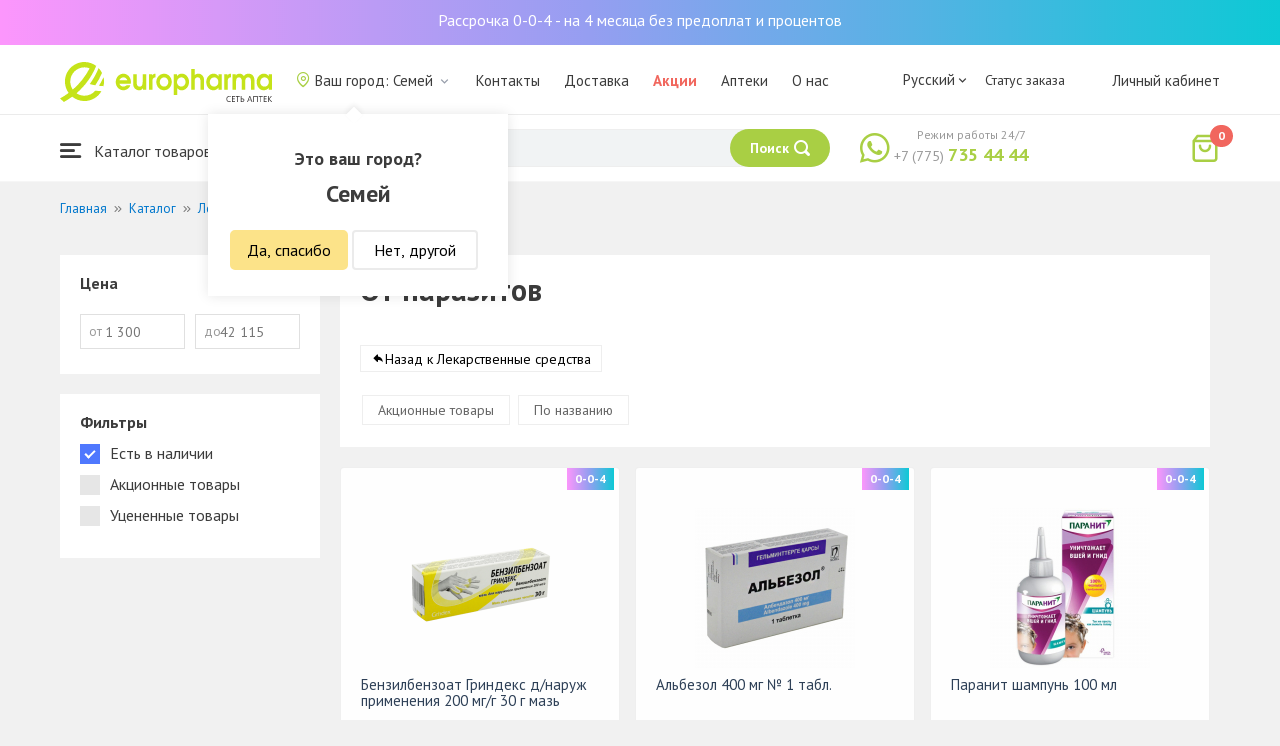

--- FILE ---
content_type: text/html; charset=UTF-8
request_url: https://semei.europharma.kz/catalog/ot-parazitov?segment=available
body_size: 1502
content:
    <div class="catalog__body">
        <div id="catalog-list" class="catalog-list animated fadeIn"><div class="catalog-list__item" data-key="4872"><div class="card-product sl-item" data-id="4872" data-price="4275">
        <div class="card-product__header">
        <a href="/benzilbenzoat-grindeks-dnaruzh-primeneniya-200-mgg-30-g-maz" data-pjax="0">
            <div class="card-product__img_wrp">
                <img class="card-product__img" src="https://st.europharma.kz/cache/product/4872/160x160_5efade9a9e881.png" alt="Бензилбензоат Гриндекс д/наруж применения 200 мг/г 30 г мазь" title="Бензилбензоат Гриндекс д/наруж применения 200 мг/г 30 г мазь">            </div>
        </a>
                                    <div class="bcc-product-item">0-0-4</div>
            </div>
    <div class="card-product__main">
        <div class="card-product__title">
            <a class="card-product__link" href="/benzilbenzoat-grindeks-dnaruzh-primeneniya-200-mgg-30-g-maz" data-pjax="0">Бензилбензоат Гриндекс д/наруж применения 200 мг/г 30 г мазь</a>
        </div>
        <div class="card-product__desc">
            <div>Производитель: Таллиннский фармацевтичес</div>
                    </div>
        <div class="card-product__sl sl-item__price"></div>
    </div>
    <div class="card-product__footer">
                    <div class="card-product__prices">
                <span class="card-product__price_discount">4 275 ₸</span>
                                            </div>
            <div class="card-product__actions">
                <button class="card-product__btn cart-add__btn" data-id="4872" onclick="Analytics.productAddToCart()">В корзину</button>
            </div>
            </div>
</div>
</div>
<div class="catalog-list__item" data-key="6979"><div class="card-product sl-item" data-id="6979" data-price="2080">
        <div class="card-product__header">
        <a href="/albezol-400-mg-no-1-tabl" data-pjax="0">
            <div class="card-product__img_wrp">
                <img class="card-product__img" src="https://st.europharma.kz/cache/product/6979/160x160_5ee8756061077.jpg" alt="Альбезол 400 мг № 1 табл." title="Альбезол 400 мг № 1 табл.">            </div>
        </a>
                                    <div class="bcc-product-item">0-0-4</div>
            </div>
    <div class="card-product__main">
        <div class="card-product__title">
            <a class="card-product__link" href="/albezol-400-mg-no-1-tabl" data-pjax="0">Альбезол 400 мг № 1 табл.</a>
        </div>
        <div class="card-product__desc">
            <div>Производитель: Нобел АФФ</div>
                    </div>
        <div class="card-product__sl sl-item__price"></div>
    </div>
    <div class="card-product__footer">
                    <div class="card-product__prices">
                <span class="card-product__price_discount">2 080 ₸</span>
                                            </div>
            <div class="card-product__actions">
                <button class="card-product__btn cart-add__btn" data-id="6979" onclick="Analytics.productAddToCart()">В корзину</button>
            </div>
            </div>
</div>
</div>
<div class="catalog-list__item" data-key="17521"><div class="card-product sl-item" data-id="17521" data-price="5655">
        <div class="card-product__header">
        <a href="/paranit-shampun-100-ml" data-pjax="0">
            <div class="card-product__img_wrp">
                <img class="card-product__img" src="https://st.europharma.kz/cache/product/17521/160x160_614082d8998be.jpg" alt="Паранит шампунь 100 мл" title="Паранит шампунь 100 мл">            </div>
        </a>
                                    <div class="bcc-product-item">0-0-4</div>
            </div>
    <div class="card-product__main">
        <div class="card-product__title">
            <a class="card-product__link" href="/paranit-shampun-100-ml" data-pjax="0">Паранит шампунь 100 мл</a>
        </div>
        <div class="card-product__desc">
            <div>Производитель: Alvogen Pharma Trading Europe EOOD</div>
                    </div>
        <div class="card-product__sl sl-item__price"></div>
    </div>
    <div class="card-product__footer">
                    <div class="card-product__prices">
                <span class="card-product__price_discount">5 655 ₸</span>
                                            </div>
            <div class="card-product__actions">
                <button class="card-product__btn cart-add__btn" data-id="17521" onclick="Analytics.productAddToCart()">В корзину</button>
            </div>
            </div>
</div>
</div>
<div class="catalog-list__item" data-key="4731"><div class="card-product sl-item" data-id="4731" data-price="2740">
        <div class="card-product__header">
        <a href="/pedikulen-ultra-greben-dvycesyvania-vsej-i-gnid" data-pjax="0">
            <div class="card-product__img_wrp">
                <img class="card-product__img" src="https://st.europharma.kz/cache/product/4731/160x160_44042.jpeg" alt="Педикулен Ультра Гребень д/вычесывания вшей и гнид" title="Педикулен Ультра Гребень д/вычесывания вшей и гнид">            </div>
        </a>
                                    <div class="bcc-product-item">0-0-4</div>
            </div>
    <div class="card-product__main">
        <div class="card-product__title">
            <a class="card-product__link" href="/pedikulen-ultra-greben-dvycesyvania-vsej-i-gnid" data-pjax="0">Педикулен Ультра Гребень д/вычесывания вшей и гнид</a>
        </div>
        <div class="card-product__desc">
            <div>Производитель: ЯНГЖОУ ХУАТИНГ</div>
                    </div>
        <div class="card-product__sl sl-item__price"></div>
    </div>
    <div class="card-product__footer">
                    <div class="card-product__prices">
                <span class="card-product__price_discount">2 740 ₸</span>
                                            </div>
            <div class="card-product__actions">
                <button class="card-product__btn cart-add__btn" data-id="4731" onclick="Analytics.productAddToCart()">В корзину</button>
            </div>
            </div>
</div>
</div>
<div class="catalog-list__item" data-key="13992"><div class="card-product sl-item" data-id="13992" data-price="3580">
        <div class="card-product__header">
        <a href="/gelmadol-200-mg-no-2-tabl-pplen-oboloch" data-pjax="0">
            <div class="card-product__img_wrp">
                <img class="card-product__img" src="https://st.europharma.kz/cache/product/13992/160x160_5f02b1be81f3e.png" alt="Гелмадол 200 мг № 2 табл п/плён оболоч" title="Гелмадол 200 мг № 2 табл п/плён оболоч">            </div>
        </a>
                                    <div class="bcc-product-item">0-0-4</div>
            </div>
    <div class="card-product__main">
        <div class="card-product__title">
            <a class="card-product__link" href="/gelmadol-200-mg-no-2-tabl-pplen-oboloch" data-pjax="0">Гелмадол 200 мг № 2 табл п/плён оболоч</a>
        </div>
        <div class="card-product__desc">
            <div>Производитель: Е.И.П.И.Ко.</div>
                    </div>
        <div class="card-product__sl sl-item__price"></div>
    </div>
    <div class="card-product__footer">
                    <div class="card-product__prices">
                <span class="card-product__price_discount">3 580 ₸</span>
                                            </div>
            <div class="card-product__actions">
                <button class="card-product__btn cart-add__btn" data-id="13992" onclick="Analytics.productAddToCart()">В корзину</button>
            </div>
            </div>
</div>
</div>
<div class="catalog-list__item" data-key="7862"><div class="card-product sl-item" data-id="7862" data-price="1545">
        <div class="card-product__header">
        <a href="/vermoks-no-6-tabl" data-pjax="0">
            <div class="card-product__img_wrp">
                <img class="card-product__img" src="https://st.europharma.kz/cache/product/7862/160x160_5f02aaec52e9c.png" alt="Вермокс № 6 табл" title="Вермокс № 6 табл">            </div>
        </a>
                                    <div class="bcc-product-item">0-0-4</div>
            </div>
    <div class="card-product__main">
        <div class="card-product__title">
            <a class="card-product__link" href="/vermoks-no-6-tabl" data-pjax="0">Вермокс № 6 табл</a>
        </div>
        <div class="card-product__desc">
            <div>Производитель: Гедеон Рихтер ОАО</div>
                    </div>
        <div class="card-product__sl sl-item__price"></div>
    </div>
    <div class="card-product__footer">
                    <div class="card-product__prices">
                <span class="card-product__price_discount">1 545 ₸</span>
                                            </div>
            <div class="card-product__actions">
                <button class="card-product__btn cart-add__btn" data-id="7862" onclick="Analytics.productAddToCart()">В корзину</button>
            </div>
            </div>
</div>
</div>
<div class="catalog-list__item" data-key="7609"><div class="card-product sl-item" data-id="7609" data-price="7580">
        <div class="card-product__header">
        <a href="/paranit-100-ml-spreygreben" data-pjax="0">
            <div class="card-product__img_wrp">
                <img class="card-product__img" src="https://st.europharma.kz/cache/product/7609/160x160_614082712562d.jpg" alt="Паранит 100 мл спрей+гребень" title="Паранит 100 мл спрей+гребень">            </div>
        </a>
                                    <div class="bcc-product-item">0-0-4</div>
            </div>
    <div class="card-product__main">
        <div class="card-product__title">
            <a class="card-product__link" href="/paranit-100-ml-spreygreben" data-pjax="0">Паранит 100 мл спрей+гребень</a>
        </div>
        <div class="card-product__desc">
            <div>Производитель: Alvogen Pharma Trading Europe EOOD</div>
                    </div>
        <div class="card-product__sl sl-item__price"></div>
    </div>
    <div class="card-product__footer">
                    <div class="card-product__prices">
                <span class="card-product__price_discount">7 580 ₸</span>
                                            </div>
            <div class="card-product__actions">
                <button class="card-product__btn cart-add__btn" data-id="7609" onclick="Analytics.productAddToCart()">В корзину</button>
            </div>
            </div>
</div>
</div>
<div class="catalog-list__item" data-key="7876"><div class="card-product sl-item" data-id="7876" data-price="1300">
        <div class="card-product-recipe">
        <div class="icon-warning card-product-recipe__icon"></div>
        <div class="card-product-recipe__name">По рецепту</div>
    </div>
        <div class="card-product__header">
        <a href="/dekaris-50-mg-no-2-tabl" data-pjax="0">
            <div class="card-product__img_wrp">
                <img class="card-product__img" src="https://st.europharma.kz/cache/product/7876/160x160_5f02e01965c57.png" alt="Декарис 50 мг № 2 табл." title="Декарис 50 мг № 2 табл.">            </div>
        </a>
                                    <div class="bcc-product-item">0-0-4</div>
            </div>
    <div class="card-product__main">
        <div class="card-product__title">
            <a class="card-product__link" href="/dekaris-50-mg-no-2-tabl" data-pjax="0">Декарис 50 мг № 2 табл.</a>
        </div>
        <div class="card-product__desc">
            <div>Производитель: Гедеон Рихтер ОАО</div>
                    </div>
        <div class="card-product__sl sl-item__price"></div>
    </div>
    <div class="card-product__footer">
                    <div class="card-product__prices">
                <span class="card-product__price_discount">1 300 ₸</span>
                                            </div>
            <div class="card-product__actions">
                <button class="card-product__btn cart-add__btn" data-id="7876" onclick="Analytics.productAddToCart()">В корзину</button>
            </div>
            </div>
</div>
</div></div>    </div>


--- FILE ---
content_type: application/javascript
request_url: https://semei.europharma.kz/js/cart.js?v=1762782712
body_size: 8041
content:
let modalCartAdd = $('.popup.cart-add');
let body = $('body');

// # links
body.on('click', 'a[href="#"]', function () {
    return false;
})

// Popup
body.on('click', '.popup', function(event){
    if( $(event.target).is('.popup__close') || $(event.target).is('.popup') ) {
        $(this).removeClass('is-visible');
        $('body').removeClass('overflow-hidden').removeClass('scroll-hidden');

        if (!$(this).hasClass('popup-slot')){
            $(this).find('.popup-body').html('');
        }

        let video = $(this).find('.popup__video');
        if (video.length > 0){
            video[0].pause();
        }
    }
});

// Product list add to cart
body.on('click', '.cart-add__btn', function (e) {
    e.preventDefault();
    let $this = $(this);
    let id = $this.data('id');
    let query = $this.data('query');

    Cart.add(id, 1, query);
    return false;
});

// Mobile Cart Minus
body.on('click', '.m-product__quantity_minus', function() {
    let $this = $(this);
    let $value = $this.closest('.m-product__quantity').find('.m-product__quantity_value');
    let value = parseInt($value.text());
    let id = $this.closest('.m-product').data('id');
    let totalCost = $('.m-cart__cost');
    let totalCount = $('.m-cart__count');
    let cost = $this.closest('.m-product').find('.m-product__cost');
    let costWithoutDiscount = $this.closest('.m-product').find('.m-product__cost_without_discount');
    let stock = $this.closest('.m-product').find('.m-product__stock');

    if (value > 1) {
        value = value - 1;

        $.get(UrlManager.to('cart', 'update'), {id: id, quantity: value}, function (res) {
            if (res['status']) {
                $value.text(value);
                totalCost.html(res['total_cost']);
                totalCount.text('(' + res['total_count'] + ')');
                cost.html(res['cost']);
                costWithoutDiscount.html(res['cost_without_discount']);

                if (res['stock_quantity'] <= res['quantity']){
                    stock.text(res['stock_quantity_label']);
                    stock.show();
                } else {
                    stock.hide();
                }

                Cart.updatePackages(res);
                Cart.countMinus();
                CartWidget.minus();
                CartWidget.setCost(res['total_cost']);
            }
        });
    }
});

// Mobile Cart Plus
body.on('click', '.m-product__quantity_plus', function() {
    let $this = $(this);
    let $value = $this.closest('.m-product__quantity').find('.m-product__quantity_value');
    let value = parseInt($value.text());
    let id = $this.closest('.m-product').data('id');
    let totalCost = $('.m-cart__cost');
    let totalCount = $('.m-cart__count');
    let cost = $this.closest('.m-product').find('.m-product__cost');
    let costWithoutDiscount = $this.closest('.m-product').find('.m-product__cost_without_discount');
    let stock = $this.closest('.m-product').find('.m-product__stock');

    if (value < 100) {
        value = value + 1;

        $.get(UrlManager.to('cart', 'update'), {id: id, quantity: value}, function (res) {
            if (res['status']) {
                $value.text(value);
                totalCost.html(res['total_cost']);
                totalCount.text('(' + res['total_count'] + ')');
                cost.html(res['cost']);
                costWithoutDiscount.html(res['cost_without_discount']);

                if (res['stock_quantity'] <= res['quantity']){
                    stock.text(res['stock_quantity_label']);
                    stock.show();
                }

                Cart.updatePackages(res);
                Cart.countPlus();
                CartWidget.plus();
                CartWidget.setCost(res['total_cost']);

                if (value > res['quantity']) {
                    // if value over stock quantity
                    $value.text(res['quantity']);
                }
            } else {
                stock.text(res['stock_quantity_label']);
                stock.show();
            }
        });
    }
});

// Cart Minus
body.on('click', '.cart-quantity__minus', function() {
    let $this = $(this);
    let $input = $this.closest('.cart-quantity').find('.cart-quantity__value');
    let value = parseInt($input.val());
    let id = $this.closest('.cart-product').data('id');
    let cost = $this.closest('.cart-product').find('.cp-cost__value');
    let stock = $this.closest('.cart-product').find('.cart-product__stock');

    if (value > 1) {
        value = value - 1;

        $.get(UrlManager.to('cart', 'update'), {id: id, quantity: value}, function (res) {
            if (res['status']) {
                $input.val(value);
                cost.html(res['cost']);

                CartWidget.setCost(res['total_cost']);
                CartWidget.minus();
                Cart.countMinus();
                Cart.setCostWithoutDelivery(res['total_without_discount']);
                Cart.updatePackages(res);

                if (res['stock_quantity'] <= res['quantity']){
                    stock.text(res['stock_quantity_label']);
                    stock.show();
                } else {
                    stock.hide();
                }
            }
        });
    }
});

// Cart Plus
body.on('click', '.cart-quantity__plus', function() {
    let $this = $(this);
    let $input = $this.closest('.cart-quantity').find('.cart-quantity__value');
    let value = parseInt($input.val());
    let id = $this.closest('.cart-product').data('id');
    let cost = $this.closest('.cart-product').find('.cp-cost__value');
    let stock = $this.closest('.cart-product').find('.cart-product__stock');

    if (value < 100) {
        value = value + 1;

        $.get(UrlManager.to('cart', 'update'), {id: id, quantity: value}, function (res) {
            if (res['status']) {
                $input.val(res['quantity']);
                cost.html(res['cost']);

                CartWidget.plus();
                Cart.countPlus();
                CartWidget.setCost(res['total_cost']);
                Cart.setCostWithoutDelivery(res['total_without_discount']);
                Cart.updatePackages(res);

                if (res['stock_quantity'] <= res['quantity']){
                    stock.text(res['stock_quantity_label']);
                    stock.show();
                }
            } else {
                stock.text(res['stock_quantity_label']);
                stock.show();
            }
        });
    }
});

// Position Remove
body.on('click', '.cart-product__remove', function () {
    let $this = $(this);
    let $item = $this.closest('.cart-product');

    $item.fadeOut(300, function () {
        $item.remove();
    });
});

// Popup Cart-Add remove position
body.on('click', '.cart-add-product__remove', function (e) {
    let $this = $(this);
    let $item = $this.closest('.cart-add-product');
    let id = $item.data('id');
    e.preventDefault();

    modalCartAdd.removeClass('is-visible');
    $.post(UrlManager.to('cart', 'delete'), {id: id}, function (res) {
        if (res['status']) {
            // Cart
            CartWidget.setCount(res['total_count']);
            CartWidget.setCost(res['total_cost']);

            // Google tag
            GoogleTag.event({
                'ecommerce': {
                    'remove': {
                        'products': [{
                            'name': $this.data('name'),
                            'id': $this.data('id'),
                            'price': $this.data('price'),
                            'brand': $this.data('brand'),
                            'category': $this.data('category'),
                            'quantity': parseFloat($item.find('.cart-add__value').text())
                        }]
                    }
                },
                'event': 'ecommerceRemove'
            })
        }
    });
    return false;
});

// Popup Cart-Add btn continue
body.on('click', '.cart-add__btn_continue', function (e) {
    e.preventDefault();
    modalCartAdd.removeClass('is-visible');
    return false;
});

// Popup Card-Add minus
body.on('click', '.cart-add__minus', function () {
    let $this = $(this);
    let $value = $this.closest('.cart-add-product__quantity').find('.cart-add__value');
    let value = parseInt($value.text());
    let id = $this.closest('.cart-add-product').data('id');
    let totalCost = $('.cart-add__total_cost');
    let totalCount = $('.cart-add__total_count');
    let cost = $('.cp-cost__value');

    if (value > 1) {
        value = value - 1;

        $.get(UrlManager.to('cart', 'update'), {id: id, quantity: value}, function (res) {
            if (res['status']) {
                totalCost.html(res['total_cost']);
                totalCount.text(res['total_count']);
                cost.text(res['cost']);
                $value.text(value);

                Cart.countMinus();
                CartWidget.minus();
            }
        });
    }
});

// Popup Card-Add plus
body.on('click', '.cart-add__plus', function (e) {
    let $this = $(this);
    let $value = $this.closest('.cart-add-product__quantity').find('.cart-add__value');
    let value = parseInt($value.text());
    let id = $this.closest('.cart-add-product').data('id');
    let totalCost = $('.cart-add__total_cost');
    let totalCount = $('.cart-add__total_count');
    let cost = $('.cp-cost__value');

    if (value < 100) {
        value = value + 1;

        $.get(UrlManager.to('cart', 'update'), {id: id, quantity: value}, function (res) {
            if (res['status']) {
                totalCost.html(res['total_cost']);
                totalCount.text(res['total_count']);
                cost.text(res['cost']);
                $value.text(res['quantity']);

                Cart.countPlus();
                CartWidget.plus();
            }
        });
    }
});

// Mobile popup Card-Add minus
body.on('click', '.m-cart-add__quantity_minus', function () {
    let $this = $(this);
    let $value = $this.closest('.m-cart-add__quantity').find('.m-cart-add__quantity_value');
    let value = parseInt($value.text());
    let id = $this.closest('.m-cart-add').data('id');
    let totalCost = $('.m-cart-add__total_value');
    let totalCount = $('.m-cart-add__count_value');
    let cost = $('.m-cart-add__cost_value');

    if (value > 1) {
        value = value - 1;

        $.get(UrlManager.to('cart', 'update'), {id: id, quantity: value}, function (res) {
            if (res['status']) {
                totalCost.html(res['total_cost']);
                totalCount.text(res['total_count']);
                $value.text(value);
                cost.text(res['cost']);

                Cart.countMinus();
                CartWidget.minus();
            }
        });
    }
});

// Mobile popup Card-Add plus
body.on('click', '.m-cart-add__quantity_plus', function (e) {
    let $this = $(this);
    let $value = $this.closest('.m-cart-add__quantity').find('.m-cart-add__quantity_value');
    let value = parseInt($value.text());
    let id = $this.closest('.m-cart-add').data('id');
    let totalCost = $('.m-cart-add__total_value');
    let totalCount = $('.m-cart-add__count_value');
    let cost = $('.m-cart-add__cost_value');

    if (value < 100) {
        value = value + 1;

        $.get(UrlManager.to('cart', 'update'), {id: id, quantity: value}, function (res) {
            if (res['status']) {
                totalCost.html(res['total_cost']);
                totalCount.text(res['total_count']);
                $value.text(res['quantity']);
                cost.text(res['cost']);

                Cart.countPlus();
                CartWidget.plus();
            }
        });
    }
});

// Delivery change
body.on('click', '.cart-delivery', function () {
    let $this = $(this);
    let isActive = $this.hasClass('cart-delivery--active');
    let isDisabled = $this.hasClass('cart-delivery--disabled');

    // Check status
    if (isActive || isDisabled) {
        return true;
    }

    let deliveryId = parseInt($this.data('id'));

    // Toggle class
    $this.siblings().removeClass('cart-delivery--active');
    $this.addClass('cart-delivery--active');

    // Update variables
    $this.find('input').prop('checked', true);
    $('.slot-list__input').prop('checked', false);
    $('#orderform-deliveryid').val(deliveryId).trigger('change');

    // Clear selected fields
    $('#orderform-pharmacyid').val('');
    $('#orderform-slot_id').val('');
    $('.cart-delivery__pharmacy_select').text(Messages['Select']);
    $('.cart-delivery__slot_select').text(Messages['Select']);
    $('#cart-checkout__form').yiiActiveForm('resetForm');

    Loader.show();
    $.post(UrlManager.to('cart', 'change-delivery'), {deliveryId: deliveryId}, function (res) {
        if (res['status']) {
            DeliveryAvailable.setDelivery(deliveryId);

            $('#cart-payment__list').html(res['payments']);
            $('#cart-form__fields').html(res['fields']);
        }
        Loader.hide();
    })
});

// Payment change
body.on('click', '.cart-payment', function (e) {
    let $this = $(this);
    let paymentId = $this.data('id');
    $('#orderform-paymentid').val(paymentId).trigger('change');
    $('#cart-checkout__form').yiiActiveForm('resetForm');
});

// Map select
let $pharmaciesPopup = $('.popup.pharmacies');

$('.cart-delivery__pharmacy_select').on('click', function () {
    let isActive = $(this).closest('.cart-delivery').hasClass('cart-delivery--active');
    if (!isActive){
        return;
    }

    let url = UrlManager.to('cart', 'pharmacies');
    body.addClass('overflow-hidden');
    $pharmaciesPopup.toggleClass('is-visible');

    $.post(url, function (res) {
        let $popupBody = $pharmaciesPopup.find('.popup-body');
        $popupBody.html(res);
    });
});

// Map pharmacy select
body.on('click', '.pharmacy__btn_select, .map-pharmacy__btn_select', function () {
    let id = $(this).data('id');
    let title = $(this).data('title');
    $('.cart-delivery__pharmacy_select').text(title);
    $('.cart-delivery__pharmacy_help').text('');
    $('#orderform-pharmacyid').val(id);
    $pharmaciesPopup.toggleClass('is-visible');
    body.removeClass('overflow-hidden').removeClass('scroll-hidden');
});

// Map empty pharmacies close click
body.on('click', '.map-empty__btn_close', function () {
    $pharmaciesPopup.removeClass('is-visible');
    body.removeClass('overflow-hidden').removeClass('scroll-hidden');
});

// Click slot
body.on('click', '.cart-delivery__slot_select', function () {
    let isActive = $(this).closest('.cart-delivery').hasClass('cart-delivery--active');
    if (!isActive){
        return;
    }

    DeliveryAvailable.openSlots();
});

// Change slot
body.on('change', '.slot-list__input', function () {
    // Set value
    $('#orderform-slot_id').val($(this).val()).trigger('change');

    // Set label
    $('.cart-delivery__slot_select').text($(this).parent().children('.slot-list__body').text())

    // Close popup
    $('.popup-slot').removeClass('is-visible');
    $('body').removeClass('overflow-hidden').removeClass('scroll-hidden');
});

// Cart
window.Cart = {
    add: function (id, quantity = 1, query = '') {
        if (!query || !query === undefined){
            query = Algolia.getQuery(String(id));
        }

        modalCartAdd.addClass('is-visible');
        CartWidget.plus(quantity);

        // Add to cart
        $.post(UrlManager.to('cart', 'add'), {id: id, quantity: quantity, query: query}, function (res) {
            if (res['status']) {
                modalCartAdd.find('.popup-body').html(res['content']);
                CartWidget.setCost(res['total_cost']);
                CartWidget.setCount(res['total_count']);
            } else {
                modalCartAdd.find('.popup-body').html(res['content']);
            }

            // Send event
            Algolia.conversionAddToCart(String(id), query);
        });
    },
    remove: function (id) {
        $.post(UrlManager.to('cart', 'remove'), {id: id})
    },
    setCostWithoutDelivery: function (value) {
        $('#cart-info__cost').html(value);
    },
    countPlus: function () {
        let $item = $('#cart-count');
        let count = parseInt($item.text());

        count = count + 1;
        $item.text(count);
    },
    countMinus: function () {
        let $item = $('#cart-count');
        let count = parseInt($item.text());

        count = count - 1;
        $item.text(count);
    },
    updatePackages: function (res) {
        // Remove old packages
        $('.is-package').remove();

        let cartBody = $('.cart-positions');

        $.each(res['packages'], function (key, item) {
            let template = $('#templateCartRow').html();
            template = template.replace(/\{id}/g, item['id']);
            template = template.replace(/\{class}/g, ' is-package');
            template = template.replace(/\{name}/g, item['name']);
            template = template.replace(/\{quantity}/g, item['quantity']);
            template = template.replace(/\{price}/g, item['price']);
            template = template.replace(/\{cost}/g, item['cost']);
            template = template.replace(/\{image}/g, item['image']);
            template = template.replace(/\{url}/g, item['url']);
            cartBody.append(template);
        });
    }
};

// Cart Widget
window.CartWidget = {
    setCount: function(value) {
        let $item = $('#cart-widget__count');
        let count = parseInt($item.text());

        if (value !== count) {
            $item.text(value);
        }
    },
    setCost: function(value) {
        let $item = $('#cart-widget__cost');
        let $currency = $('.cart-widget__currency');
        $item.text(value);

        if ($currency.hasClass('cart-widget__currency--hidden')){
            $currency.removeClass('cart-widget__currency--hidden');
        }
    },
    plus: function (value = 1) {
        let $item = $('#cart-widget__count');
        let count = parseInt($item.text());

        count = count + value;
        $item.text(count);
    },
    minus: function () {
        let $item = $('#cart-widget__count');
        let count = parseInt($item.text());

        count = count - 1;
        $item.text(count);
    },
};

window.CartCheckout = {
    cost: null,
    costDelivery: 0,
    costBonus: 0,
    init: function(){
        let body = $('body');

        // Select map
        $(document).on('click', '#cart-address__select-map', function (e) {
            e.preventDefault();

            // Toggle active
            CartCheckout.resetAddressTypes();
            $(this).addClass('cart-address__item--active');
            $(this).find('input').prop('checked', true);

            // Set address type
            $('#cart-form__addressType').val(1);

            // Toggle fields
            $('#orderform-address').hide();
            $('#cart-form__choose-address-form').hide();

            // Prepare delivery available
            DeliveryAvailable.clearAddressFields();
            DeliveryAvailable.prepare();

            let cartMap = body.find('.popup.map');
            cartMap.find('.popup-body').html('');
            cartMap.addClass('is-visible');
            $.post(UrlManager.to('cart', 'map'), function (res) {
                cartMap.find('.popup-body').html(res);
            });
        });

        // Select type address
        $(document).on('click', '#cart-form__type-address', function(e) {
            e.preventDefault();

            // Check active
            let isActive = $(this).hasClass('cart-address__item--active');
            if (isActive){
                return;
            }

            // Toggle active
            CartCheckout.resetAddressTypes();
            $(this).addClass('cart-address__item--active');
            $(this).find('input').prop('checked', true);

            // Set address type
            $('#cart-form__addressType').val(2);

            // Toggle fields
            $('#orderform-address').show();
            $('#cart-form__choose-address-form').hide();

            // Prepare delivery available
            DeliveryAvailable.clearAddressFields();
            DeliveryAvailable.prepare();
        });

        // Select user address
        $(document).on('click', '#cart-form__choose-address', function(e) {
            e.preventDefault();

            // Check active
            let isActive = $(this).hasClass('cart-address__item--active');
            if (isActive){
                return;
            }

            // Toggle active
            CartCheckout.resetAddressTypes();
            $(this).addClass('cart-address__item--active');
            $(this).find('input').prop('checked', true);

            // Set address type
            $('#cart-form__addressType').val(3);

            // Toggle fields
            $('#orderform-address').hide();
            $('#cart-form__choose-address-form').show();

            // Prepare delivery available
            DeliveryAvailable.clearAddressFields();
            DeliveryAvailable.prepare();

            // Trigger checked input
            CartCheckout.setUserAddressChecked();
        });

        // User address select
        $(document).on('change', '.cart-form__choose-address-items input', function () {
            CartCheckout.setUserAddressChecked();
        });

        // Bonus
        $(document).on('change', '.cart-bonus__checkbox', function (){
            // Update cost
            CartCheckout.updateCost({
                deliveryCost: CartCheckout.costDelivery,
                costWithDelivery: CartCheckout.costDelivery + CartCheckout.cost,
            });

            // Handle bonus block
            let blockBonus = $('.cart-detail__bonus');
            if ($(this).is(':checked')){
                blockBonus.show();
            } else {
                blockBonus.hide();
            }
        });
    },
    updateCost: function (res) {
        // Update delivery cost
        let deliveryBlock = $('#cart-detail__delivery_cost');
        let deliveryCost = res['deliveryCost'];
        let deliveryCostText = Messages['Is free'];
        if (deliveryCost === 0){
            deliveryBlock.siblings('.cart-detail__currency').hide()
        } else {
            deliveryCostText = Formatter.asDecimal(deliveryCost);
            deliveryBlock.siblings('.cart-detail__currency').show()
        }
        deliveryBlock.html(deliveryCostText);

        let cost = res['costWithDelivery'];
        if ($('.cart-bonus__checkbox').is(':checked')){
            cost -= CartCheckout.costBonus;
        }

        // Update cost
        $('#cart-detail__cost').html(Formatter.asDecimal(cost));
    },
    resetAddressTypes: function(){
        $('.cart-address__item input[type=radion]').prop('checked', false);
        $('.cart-address__item').removeClass('cart-address__item--active');
    },

    // Setters
    setCoords: function (coords) {
        if (coords){
            $('#cart-form__lat').val(coords[0]);
            $('#cart-form__lng').val(coords[1]);

            // Delivery available
            DeliveryAvailable.result();
        }
    },
    setUserAddressChecked: function () {
        let input = $('#cart-form__choose-address-form .cart-form__choose-address-items input:checked');
        if (!input.length){
            return;
        }

        // Variables
        let lat = input.attr('data-lat');
        let lng = input.attr('data-lng');

        // Set address info
        $('#orderform-address').val(input.attr('data-address')).trigger('change');
        $('#cart-form__addressTitle').val(input.attr('data-title'));
        $('#cart-form__entrance').val(input.attr('data-entrance'));
        $('#cart-form__apartment').val(input.attr('data-apartment'));

        CartCheckout.setCoords([lat, lng]);
    },
    setAdditionalFields: function(components){
        let houseValue = '';
        let entranceValue = '';

        $(components).each(function (key, item) {
            if (item['kind'] === 'house'){
                houseValue = item['name'];
            } else if (item['kind'] === 'entrance'){
                entranceValue = item['name'].replace('подъезд ', '');
            }
        });

        $('.cart-map__input--house').val(houseValue);
        $('.cart-map__input--entrance').val(entranceValue);
    },
    deliveryBlockShow: function () {
        $('.cart-detail__delivery').show();
    },
    deliveryBlockHide: function () {
        $('.cart-detail__delivery').hide();
    }
};

window.VideoModal = {
    open: function (src){
        let modal = $('.popup--modal');
        let video = modal.find('.popup__video');
        if (video.length > 0){
            video.attr('src', src);
            modal.addClass('is-visible');
            video[0].play();
        }
    }
};

window.Loader = {
    show: function (text) {
        let block = $('.loader');
        block.find('.loader__text').text(text);
        block.addClass('is-visible');
    },
    hide: function () {
        let block = $('.loader');
        block.find('.loader__text').text('');
        block.removeClass('is-visible');
    }
}

window.UrlManager = {
    to: function (controller, action, params) {
        let result;
        let lang = $('html').attr('lang');
        let langDefault = 'ru';
        let controllerPart = controller === '/' ? '' : controller + '/';

        if (lang === langDefault) {
            result = '/' + controllerPart;
        } else {
            result = '/' + lang + '/' + controllerPart
        }

        result = result + action;

        if (params !== undefined){
            let paramsArray = [];
            $.each(params, function (key, value) {
                paramsArray.push(key + '=' + value);
            });
            if (paramsArray.length > 0){
                result = result + '?' + paramsArray.join('&');
            }
        }

        return result;
    }
};

// Formatter
window.Formatter = {
    decimal: new Intl.NumberFormat('ru', {
        style: 'decimal'
    }),
    asDecimal: function (value){
        if (typeof value !== 'number'){
            return value;
        }
        return Formatter.decimal.format(value);
    }
}

window.DeliveryZone = {
    // Variables
    map: null,
    enabled: true,

    // Events
    init: function (map){
        if (DeliveryZone.enabled){
            this.map = map;
            $.ajax({
                url: UrlManager.to('delivery-zone', 'geo-json'),
                dataType: 'json',
                success: DeliveryZone.onLoad
            });
        }
    },
    onLoad: function (json) {
        // Добавляем зоны на карту.
        let deliveryZones = ymaps.geoQuery(json).addToMap(DeliveryZone.map);
        // Задаём цвет и контент балунов полигонов.
        deliveryZones.each(function (obj) {
            obj.options.set({
                fillColor: obj.properties.get('fill'),
                fillOpacity: obj.properties.get('fill-opacity'),
                strokeColor: obj.properties.get('stroke'),
                strokeWidth: obj.properties.get('stroke-width'),
                strokeOpacity: obj.properties.get('stroke-opacity'),
                strokeStyle: obj.properties.get('stroke-style')
            });
            obj.events.add('click', function(e){
                DeliveryZone.onClick(e.get('coords'), true);
            });
        });
    },
    onClick: function () {},

    // Methods
    openModal: function (enabled = null) {
        if (enabled){
            DeliveryZone.enabled = true;
        }
        let url = UrlManager.to('cart', 'delivery-zone');
        let $cartMap = $('body').find('.popup.delivery-zone');
        $cartMap.find('.popup-body').html('');
        $cartMap.toggleClass('is-visible');
        $.post(url, function (res) {
            $cartMap.find('.popup-body').html(res);
        });
    }
};

window.CartCheckoutMap = {
    map: null,
    suggestView: null,
    isSuggestView: false,

    valueLat: null,
    valueLng: null,
    valueCityName: '',

    blockMarker: null,
    blockDot: null,
    blockInfo: null,
    blockMain: null,

    fieldAddress: null,
    button: null,

    init: function () {
        if (CartCheckoutAddress.suggestView){
            CartCheckoutAddress.suggestView.destroy();
        }

        // Init variables
        CartCheckoutMap.blockPointMarker = $('.cart-map__marker');
        CartCheckoutMap.blockPointDot = $('.cart-map__dot');
        CartCheckoutMap.blockMapMain = $('.cart-map__main');
        CartCheckoutMap.blockMapInfo = $('.cart-map__info');
        CartCheckoutMap.fieldAddress = $('.cart-map__input--address');
        CartCheckoutMap.button = $('.cart-map__button');
        CartCheckoutMap.button.prop('disabled', true);

        // Init map
        let map = new ymaps.Map('map-address', {
            center: [CartCheckoutMap.valueLat, CartCheckoutMap.valueLng],
            zoom: 15,
            controls: []
        },
        {
            suppressMapOpenBlock: true
        });

        // Set events
        map.events.add('actionbegin', function (e) {
            CartCheckoutMap.mapActionBegin();
        });
        map.events.add('actionend', function (e) {
            CartCheckoutMap.mapActionEnd();
        });
        CartCheckoutMap.fieldAddress.on('focus', function () {
            // Init suggest view
            let SuggestView = new ymaps.SuggestView(CartCheckoutMap.fieldAddress.attr('id'), {
                provider: {
                    suggest: function(request, options) {
                        return ymaps.suggest(CartCheckoutMap.valueCityName + ', ' + request);
                    }
                }
            });
            SuggestView.events.add('select', function(e){
                ymaps.geocode(e.get('item').value, {
                    results: 1
                }).then(function (res) {
                    let geoObject = res.geoObjects.get(0);
                    if (geoObject !== undefined){
                        let coords = geoObject.geometry._coordinates;

                        CartCheckoutMap.isSuggestView = true;
                        map.setCenter(coords);
                        CartCheckoutMap.handleGeoObject(geoObject);
                    }

                    CartCheckoutMap.suggestView.destroy();
                });
            });

            CartCheckoutMap.suggestView = SuggestView;
        });

        // Delivery zone
        if (DeliveryZone.enabled){
            DeliveryZone.init(map);
            DeliveryZone.onClick = function (coords, fillAddress) {};
        }

        // Set variables
        CartCheckoutMap.map = map;
    },
    mapActionBegin: function () {
        CartCheckoutMap.blockPointMarker.addClass('cart-map__marker--animate');
        CartCheckoutMap.blockMapInfo.addClass('cart-map__info--hide');
        CartCheckoutMap.blockPointDot.fadeIn(100);
    },
    mapActionEnd: function () {
        CartCheckoutMap.blockPointMarker.removeClass('cart-map__marker--animate');
        CartCheckoutMap.blockMapInfo.removeClass('cart-map__info--hide');
        CartCheckoutMap.blockPointDot.fadeOut(100);

        if (CartCheckoutMap.isSuggestView){
            CartCheckoutMap.isSuggestView = false;
        } else {
            CartCheckoutMap.mapProcess();
        }
    },
    mapProcess: function () {
        let coords = CartCheckoutMap.map.getCenter();

        ymaps.geocode(coords).then(function (res) {
            let geoObject = res.geoObjects.get(0);
            if (geoObject !== undefined){
                CartCheckoutMap.fieldAddress.val(geoObject.getAddressLine());
                CartCheckoutMap.handleGeoObject(geoObject);
            }
        });
    },
    handleGeoObject: function (geoObject) {
        CartCheckout.setAdditionalFields(geoObject.properties.get('metaDataProperty').GeocoderMetaData.Address.Components);
        CartCheckoutMap.button.prop('disabled', false);
    },
    submitAddress: function () {
        let address = CartCheckoutMap.fieldAddress.val();
        let coords = CartCheckoutMap.map.getCenter();

        $('#orderform-address').val(address).trigger('change');
        $('#cart-form__house').val($('.cart-map__input--house').val());
        $('#cart-form__apartment').val($('.cart-map__input--apartment').val());
        $('#cart-form__intercom').val($('.cart-map__input--intercom').val());
        $('#cart-form__entrance').val($('.cart-map__input--entrance').val());
        $('#cart-form__floor').val($('.cart-map__input--floor').val());
        $('#cart-address__description').text(address);

        // Coords
        CartCheckout.setCoords(coords);

        // Close popup
        let body = $('body');
        body.find('.popup.map').removeClass('is-visible');
        body.removeClass('overflow-hidden').removeClass('scroll-hidden');

        if (CartCheckoutMap.suggestView){
            CartCheckoutMap.suggestView.destroy();
        }
    },
    geoLocation: function () {
        ymaps.geolocation.get({
            provider: 'browser',
            autoReverseGeocode: true,
            mapStateAutoApply: true
        }).then(function (result) {
            let geoObject = result.geoObjects.get(0);
            if (geoObject !== undefined){
                let coords = geoObject.geometry._coordinates;
                CartCheckoutMap.isSuggestView = true;
                CartCheckoutMap.map.setCenter(coords);
                CartCheckoutMap.fieldAddress.val(geoObject.getAddressLine());
                CartCheckoutMap.handleGeoObject(geoObject);
            }
        });
    }
}

window.CartCheckoutAddress = {
    cityName: null,
    suggestView: null,

    init: function () {
        $(document).on('focus', '#orderform-address', function () {
            let SuggestView = new ymaps.SuggestView('orderform-address', {
                provider: {
                    suggest: function(request) {
                        return ymaps.suggest(CartCheckoutAddress.cityName + ', ' + request);
                    }
                }
            });
            SuggestView.events.add('select', function(e){
                ymaps.geocode(e.get('item').value, {
                    results: 1
                }).then(function (res) {
                    let coords = res.geoObjects.properties._data.metaDataProperty.GeocoderResponseMetaData.Point.coordinates;
                    if (coords){
                        let reverseCoords = [coords[1], coords[0]];

                        // Set cart coords
                        CartCheckout.setCoords(reverseCoords);
                    }

                    CartCheckoutAddress.suggestView.destroy();
                });
            });

            CartCheckoutAddress.suggestView = SuggestView;
        })
    }
}

window.SmsPayment = {
    track: null,
    resendButton: $('.sms-resend__button'),
    resendResultSuccess: $('.sms-resend__success'),
    resendResultError: $('.sms-resend__error'),
    form: $('#sms-payment__form'),

    // Init
    init: function(){
        this.initSubmit();

        this.resendButton.click(function () {
            if ($(this).hasClass('disabled')){
                return null;
            }

            SmsPayment.resendSms();
        });
    },
    initSubmit: function(){
        let button = SmsPayment.form.find('button[type=submit]');
        SmsPayment.form.on('submit', function (e) {
            e.preventDefault();
            button.prop('disabled', true);
        });
    },

    // Methods
    create: function(){
        let phone = $('#sms-payment-phone').val();

        SmsPayment.loading(true);
        $.post(UrlManager.to('sms-payment', 'create', {track: this.track, phone: phone}), null, function (res) {
            if (res['status'] === 'success'){
                SmsPayment.form.yiiActiveForm('validateAttribute', 'phone');
                $('.sms-payment').attr('data-step', 'code');
            } else {
                SmsPayment.form.yiiActiveForm('updateAttribute', 'sms-payment-phone', [res['message']]);
            }
            SmsPayment.loading(false);
        });
    },
    confirm: function(){
        // validate
        SmsPayment.form.yiiActiveForm('validateAttribute', 'sms-payment-code');
        if (SmsPayment.form.find('.has-error').length){
            return;
        }

        let code = $('#sms-payment-code').val();

        SmsPayment.loading(true);
        $.post(UrlManager.to('sms-payment', 'confirm', {track: this.track, code: code}), null, function (res) {
            if (res['status'] !== 'success'){
                SmsPayment.form.yiiActiveForm('updateAttribute', 'sms-payment-code', [res['message']]);
            }
            SmsPayment.loading(false);
        });
    },
    resendSms: function () {
        SmsPayment.loading(true);
        $.post(UrlManager.to('sms-payment', 'resend-sms', {track: this.track}), null, function (res) {
            if (res['status'] === 'success'){
                SmsPayment.resendResultSuccess.show();
            } else {
                SmsPayment.resendResultError.show();
            }

            SmsPayment.resendButton.addClass('disabled');
            SmsPayment.loading(false);
        });
    },
    loading: function (loading) {
        let loader = $('.sms-payment__loading');
        if (loading){
            loader.show();
        } else {
            loader.hide();
        }
    }
};

window.DeliveryAvailable = {
    methods: {},
    slotLoaded: false,

    result: function () {
        // Disable all
        this.prepare();

        // Check coordinates
        let lat = $('#cart-form__lat').val();
        let lng = $('#cart-form__lng').val();
        let address = $('#orderform-address').val();
        if (!lat || !lng){
            return;
        }

        // Loader show
        Loader.show(Messages['Delivery amount calc']);

        // Delivery zone
        $('.delivery-zone-error').hide();

        $.post(UrlManager.to('cart', 'delivery-available'), {
            'lat': lat,
            'lng': lng,
            'address': address
        }, (methods) => {
            // Loader hide
            Loader.hide();

            let showZoneError = false;

            for (let method of methods){
                this.methods[method.id] = method;

                let delivery = $('.cart-delivery[data-id=' + method['id'] + ']');

                // Status
                if (method['active']){
                    delivery.find('input').prop('disabled', false);
                    delivery.removeClass('cart-delivery--disabled');
                } else {
                    delivery.find('input').prop('disabled', true);
                    delivery.addClass('cart-delivery--disabled');
                }

                // Delivery cost
                delivery.find('.cart-delivery__cost-value').text(Formatter.asDecimal(method['amount']));

                // Changes
                if (method['changes'].length > 0){
                    delivery.find('.cart-delivery__change').css({'display': 'inline-block'});
                } else {
                    delivery.find('.cart-delivery__change').hide();
                }

                if (method['zone_used'] && !method['zone_id']){
                    showZoneError = true;
                }
            }

            // Delivery zone
            if (showZoneError){
                $('.delivery-zone-error').show();
            }
        });
    },
    clearAddressFields: function () {
        // Required fields
        $('#cart-form__lat').val('');
        $('#cart-form__lng').val('');
        $('#orderform-address').val('');

        // Additional fields
        $('#cart-form__zone_id').val('');
        $('#cart-form__addressTitle').val('');
        $('#cart-form__house').val('');
        $('#cart-form__apartment').val('');
        $('#cart-form__intercom').val('');
        $('#cart-form__entrance').val('');
        $('#cart-form__floor').val('');
        $('#cart-form__delivery_amount_id').val('');
        $('#cart-form__point_number').val('');
        $('#cart-form__delivery_provider').val('');
        $('#cart-address__description').text('');
    },
    prepare: function(){
        // Clear fields
        CartCheckout.costDelivery = 0;
        $('#orderform-deliveryid').val('');
        $('#orderform-paymentid').val('');
        $('#orderform-pharmacyid').val('');
        $('#orderform-slot_id').val('');
        $('.cart-delivery__pharmacy_select').text(Messages['Select']);
        $('.cart-delivery__slot_select').text(Messages['Select']);
        $('.cart-delivery input[type=radio]').prop('checked', false);
        DeliveryAvailable.preparePayments();
        $('#cart-checkout__form').yiiActiveForm('resetForm');

        // Disable methods
        $('.cart-delivery')
            .removeClass('cart-delivery--active')
            .addClass('cart-delivery--disabled');

        // Cost block
        CartCheckout.deliveryBlockHide();
        CartCheckout.updateCost({
            deliveryCost: 0,
            costWithDelivery: CartCheckout.cost
        })
    },
    preparePayments: function(){
        $('.cart-payment').addClass('cart-payment--disabled')
            .find('input').prop('checked', false).prop('disabled', true);
    },
    setDelivery: function (id) {
        let method = this.methods[id];
        if (!method){
            return;
        }

        CartCheckout.costDelivery = method['amount'];

        // Update cost
        CartCheckout.updateCost({
            deliveryCost: CartCheckout.costDelivery,
            costWithDelivery: CartCheckout.costDelivery + CartCheckout.cost,
        });

        // Update form items
        $('#cart-form__delivery_amount_id').val(method['amount_id']);
        $('#cart-form__point_number').val(method['point_number']);
        $('#cart-form__delivery_provider').val(method['provider']);
        $('#cart-form__zone_id').val(method['zone_id']);

        // Show blocks
        CartCheckout.deliveryBlockShow();
        let amountDetail = $('.cart-detail__amount-detail');
        if (method['amount_id']){
            amountDetail.show();
        } else {
            amountDetail.hide();
        }

        // Load slots
        if (method['has_slot']){
            DeliveryAvailable.loadSlots();
        }
    },
    openChanges: function (id){
        let method = this.methods[id];
        if (!method){
            return;
        }

        // Check changes
        if (method['changes'].length === 0){
            return;
        }

        $.post(UrlManager.to('cart', 'changes'), {
            changes: method['changes'],
            delivery_id: id
        }, function (res){
            let body = $('body');
            let block = body.find('.popup-changes');

            // Set content
            block.find('.popup-body').html(res);

            // Open popup
            body.addClass('scroll-hidden')
            block.addClass('is-visible');
        });
    },
    saveChanges: function (id){
        let method = this.methods[id];
        if (!method){
            return;
        }

        // Check changes
        if (method['changes'].length === 0){
            return;
        }

        $.post(UrlManager.to('cart', 'save-changes'), {
            changes: method['changes']
        });
    },
    openSlots: function () {
        let body = $('body');
        let block = body.find('.popup-slot');
        body.addClass('scroll-hidden')
        block.addClass('is-visible');
    },
    loadSlots: function () {
        if (DeliveryAvailable.slotLoaded){
            return;
        }

        let block = body.find('.popup-slot');
        block.find('.popup-body').html('');
        $.get(UrlManager.to('cart', 'slots'), function (res) {
            block.find('.popup-body').html(res);
            DeliveryAvailable.slotLoaded = true;
        });
    }
}

window.DeliveryAmount = {
    // Variables
    cityPositions: [],
    points: [],
    markers: {},

    // Methods
    detail: function () {
        let id = $('#cart-form__delivery_amount_id').val();
        let body = $('body');
        let block = body.find('.popup-delivery-amount');
        body.addClass('scroll-hidden')
        block.find('.popup-body').html('');
        $.get(UrlManager.to('cart', 'delivery-amount-detail', {
            id: id
        }), function (res) {
            block.find('.popup-body').html(res);
            block.addClass('is-visible');
        });
    },
    initMap: function () {
        let map = new ymaps.Map('delivery-amount-map', {
            center: DeliveryAmount.cityPositions,
            zoom: 12,
            controls: []
        },
        {
            suppressMapOpenBlock: true
        });

        DeliveryAmount.points.forEach(function (item) {
            if (item['type'] === 'delivery'){
                let marker = new ymaps.Placemark([item['lat'], item['lng']], {
                    balloonContent: item['name']
                },{
                    preset: 'islands#blueHomeCircleIcon',
                    draggable: true
                });
                map.geoObjects.add(marker);
            } else {
                let marker = new ymaps.Placemark([item['lat'], item['lng']], {
                    balloonContent: DeliveryAmount.getPointBalloon(item),
                    iconCaption: item['name']
                }, {
                    preset: 'islands#darkGreenDotIconWithCaption',
                    draggable: true
                });
                map.geoObjects.add(marker);
                DeliveryAmount.markers[item['number']] = marker;
            }
        });

        map.setBounds(map.geoObjects.getBounds(),{checkZoomRange:true, zoomMargin: 10});
    },
    getPointBalloon: function (point) {
        let result = '<div class="delivery-amount__balloon"><h4>' + point['namePoint'] + '</h4>';
        let rows = '';
        point['positions'].forEach(function (position) {
            rows += '<tr><td>' + position['name'] + '</td><td>' + position['quantityLabel'] + '</td></tr>';
        });
        result += '<table><tbody>' + rows + '</tbody></table></div>';
        return result;
    },
    openBalloon: function (number) {
        let marker = DeliveryAmount.markers[number];
        if (marker === undefined){
            return;
        }

        if (marker.balloon.isOpen()){
            marker.balloon.close();
        } else {
            marker.balloon.open();
        }
    }
}